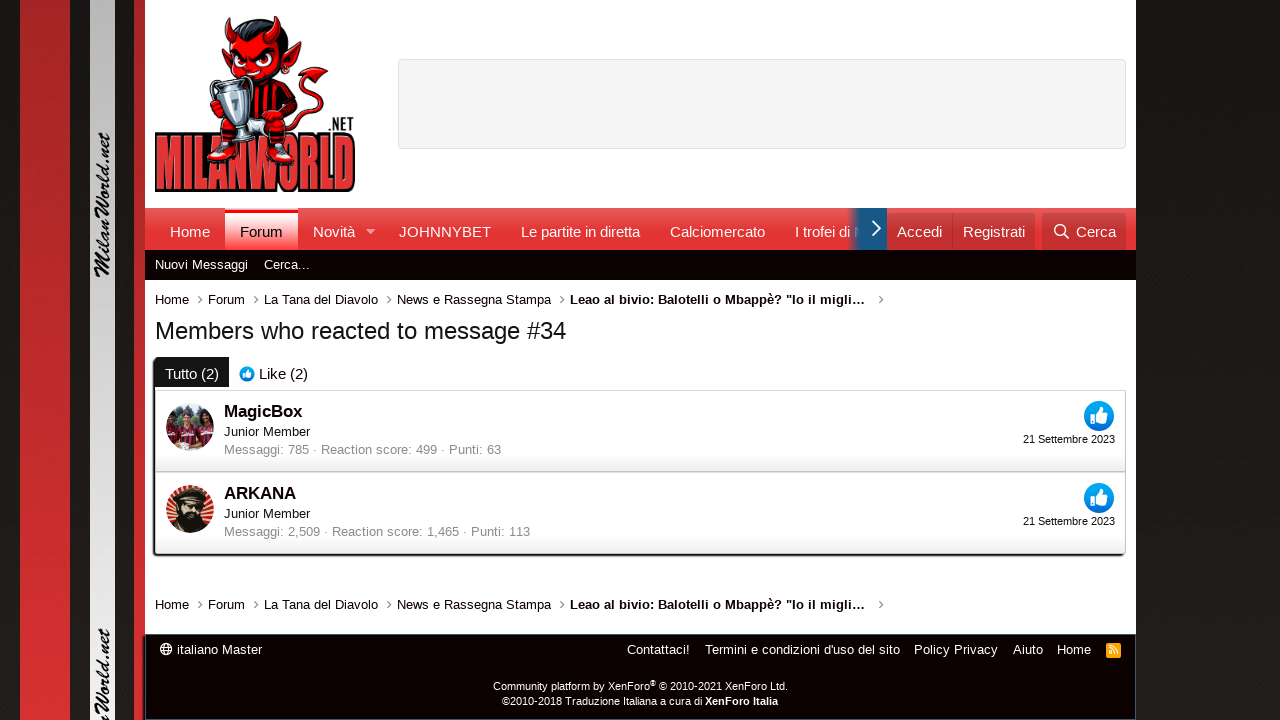

--- FILE ---
content_type: text/html; charset=utf-8
request_url: https://www.milanworld.net/posts/3075772/reactions
body_size: 11897
content:
<!DOCTYPE html>
<html id="XF" lang="it-IT" dir="LTR"
	data-app="public"
	data-template="reaction_list"
	data-container-key="node-16"
	data-content-key=""
	data-logged-in="false"
	data-cookie-prefix="xf_"
	data-csrf="1770068453,0389f777142d32a86cab7307763628fe"
	class="has-no-js template-reaction_list"
	>
<head>


<link href="/opensearch.xml" rel="search" title="Benvenuto in Milan World | AC Milan Forum" type="application/opensearchdescription+xml">

	<meta charset="utf-8" />
	<meta http-equiv="X-UA-Compatible" content="IE=Edge" />
	<meta name="viewport" content="width=device-width, initial-scale=1, viewport-fit=cover">

	
	
	

	<title>Members who reacted to message #34 | Benvenuto in Milan World | AC Milan Forum</title>
	
	<!-- Dorvan Setup -->
	<link rel="dns-prefetch" href="https://clickiocmp.com/" crossorigin />
	<link rel="dns-prefetch" href="https://s.fluxtech.ai/" crossorigin />
	<link rel="dns-prefetch" href="https://securepubads.g.doubleclick.net" crossorigin />
	<link rel="preload" as="script" href="https://clickiocmp.com/t/consent_246849.js">
	<link rel="preload" as="script" href="https://s.fluxtech.ai/s/milanworld/ads.js">
	<!-- Load CMP -->
	<script async src="https://clickiocmp.com/t/consent_246849.js"></script>
	<!-- Dorvan Setup End-->
	

	<!-- Global site tag (gtag.js) - Google Analytics -->
	<script async src="https://www.googletagmanager.com/gtag/js?id=G-S6G86431K4"></script>
	<script>
	window.dataLayer = window.dataLayer || [];
	function gtag(){dataLayer.push(arguments);}
	gtag('js', new Date());

	gtag('config', 'G-S6G86431K4');
	</script>
	
	
	<!-- Google Tag Manager -->
	<script>(function(w,d,s,l,i){w[l]=w[l]||[];w[l].push({'gtm.start':
	new Date().getTime(),event:'gtm.js'});var f=d.getElementsByTagName(s)[0],
	j=d.createElement(s),dl=l!='dataLayer'?'&l='+l:'';j.async=true;j.src=
	'https://www.googletagmanager.com/gtm.js?id='+i+dl;f.parentNode.insertBefore(j,f);
	})(window,document,'script','dataLayer','GTM-PTN7XJLJ');</script>
	<!-- End Google Tag Manager -->
	
	<!-- Google Tag Manager (noscript) -->
	<noscript><iframe src="https://www.googletagmanager.com/ns.html?id=GTM-PTN7XJLJ"
	height="0" width="0" style="display:none;visibility:hidden"></iframe></noscript>
	<!-- End Google Tag Manager (noscript) -->

	<script class="teads" async="true" src="//a.teads.tv/page/76709/tag"></script>
	
	<link rel="manifest" href="/webmanifest.php">
	
		<meta name="theme-color" content="rgb(24, 88, 134)" />
	
	
	


	<meta name="apple-mobile-web-app-title" content="AC Milan Forum">
	
		<link rel="apple-touch-icon" href="/data/assets/logo/milan-logo.png" />
	

	
		<meta name="robots" content="noindex" />
	

	
		
	



	
	<meta property="og:site_name" content="Benvenuto in Milan World | AC Milan Forum" />


	
	
		
	
	
	<meta property="og:type" content="website" />


	
	
		
	
	
	
		<meta property="og:title" content="Members who reacted to message #34" />
		<meta property="twitter:title" content="Members who reacted to message #34" />
	


	
	
	
		
	
	
	<meta property="og:url" content="https://www.milanworld.net/posts/3075772/reactions" />


	
	
		
	
	
	
		<meta property="og:image" content="https://www.milanworld.net/data/assets/logo/milan-logo.png" />
		<meta property="twitter:image" content="https://www.milanworld.net/data/assets/logo/milan-logo.png" />
		<meta property="twitter:card" content="summary_large_image" />
	


	

	
	

	


	<link rel="preload" href="/styles/fonts/fa/fa-regular-400.woff2?_v=5.15.1" as="font" type="font/woff2" crossorigin="anonymous" />


	<link rel="preload" href="/styles/fonts/fa/fa-solid-900.woff2?_v=5.15.1" as="font" type="font/woff2" crossorigin="anonymous" />


<link rel="preload" href="/styles/fonts/fa/fa-brands-400.woff2?_v=5.15.1" as="font" type="font/woff2" crossorigin="anonymous" />

	<link rel="stylesheet" href="/css.php?css=public%3Anormalize.css%2Cpublic%3Afa.css%2Cpublic%3Acore.less%2Cpublic%3Aapp.less&amp;s=4&amp;l=2&amp;d=1769703548&amp;k=8fdf706103c57f0fcba7ef7d45f4093a55443ce3" />

	

<link rel="stylesheet" href="/css.php?css=public%3Aozzmodz_badges.less%2Cpublic%3Asiropu_ads_manager_ad.less%2Cpublic%3Aextra.less&amp;s=4&amp;l=2&amp;d=1769703548&amp;k=1d55bb69f754f98927e0987b5ed45cdcc5082dd4" />

	
		<script src="/js/xf/preamble.min.js?_v=73d40208"></script>
	


	
	
	<script async src="https://www.googletagmanager.com/gtag/js?id=G-S6G86431K4"></script>
	<script>
		window.dataLayer = window.dataLayer || [];
		function gtag(){dataLayer.push(arguments);}
		gtag('js', new Date());
		gtag('config', 'G-S6G86431K4', {
			// 
			
			
		});
	</script>





	

		
			
		

		
	


</head>
<body data-template="reaction_list">

	

		
			
		

		
	

<style>/* Hide banner by default on desktop */
    #flx-skin-mob-container {
        display: none;
    }

    /* Show banner only on mobile devices (max-width: 768px) */
    @media screen and (max-width: 768px) {
        #flx-skin-mob-container {
            display: block;
            position: fixed;
            top: 0;
            left: 0;
            right: 0;
            width: 100%;
            max-width: 100%;
            height: auto;
            background-color: #ffffff;
            box-shadow: 0 2px 8px rgba(0, 0, 0, 0.15);
            z-index: 9999;
            /* Ensure it stays above all other content */
            animation: slideDown 0.4s ease-out;
        }

        #flx-skin-mob, div#flx-skin-mob-fallback {
            display: flex;
            justify-content: center;
            align-items: center;
            width: 100%;
            height: 100px;
            box-sizing: border-box;
        }

        .flx-skin-mob-link {
            display: block;
            width: 320px;
            max-width: 100%;
            height: 100px;
            text-decoration: none;
        }

        .flx-skin-mob-image {
            width: 100%;
            height: 100%;
            max-width: 320px;
            max-height: 100px;
            object-fit: contain;
            display: block;
        }

        .flx-skin-mob-ad-content {
            width: 320px;
            max-width: 100%;
            height: 100px;
            display: flex;
            flex-direction: column;
            justify-content: center;
            align-items: center;
            background: linear-gradient(135deg, #667eea 0%, #764ba2 100%);
            color: #ffffff;
            padding: 15px;
            box-sizing: border-box;
            border-radius: 8px;
            text-align: center;
        }

        .flx-skin-mob-ad-content h3 {
            margin: 0 0 8px 0;
            font-size: 18px;
            font-weight: bold;
        }

        .flx-skin-mob-ad-content p {
            margin: 0;
            font-size: 14px;
        }

        .flx-skin-mob-close {
            position: absolute;
            bottom: -20px;
            right: 0px;
            width: 28px;
            height: 20px;
            background-color: white;
            border: 1px solid #e1e1e1;
            cursor: pointer;
            display: flex;
            align-items: center;
            border-bottom-left-radius: 5px;
            border-bottom-right-radius: 5px;
            justify-content: center;
            color: #5f5f5f;
            transition: all 0.3s ease;
            z-index: 10000;
            padding: 0;
        }

        .flx-skin-mob-close:hover,
        .flx-skin-mob-close:focus {
            background-color: rgba(0, 0, 0, 0.7);
            transform: scale(1.1);
        }

        .flx-skin-mob-close:active {
            transform: scale(0.95);
        }

        .flx-skin-mob-close svg {
            pointer-events: none;
        }

        .p-nav-opposite {
            margin-right: 20px;
        }

        /* Animations */
        @keyframes slideDown {
            from {
                transform: translateY(-100%);
                opacity: 0;
            }

            to {
                transform: translateY(0);
                opacity: 1;
            }
        }

        @keyframes slideUp {
            from {
                transform: translateY(0);
                opacity: 1;
            }

            to {
                transform: translateY(-100%);
                opacity: 0;
            }
        }
    }

    @media screen and (max-width: 360px) {
        .flx-skin-mob-link {
            width: 100%;
            padding: 0 10px;
        }

        #flx-skin-mob {
            padding: 8px;
        }
    }

    .flx-skin-mob-close:focus {
        outline: 2px solid #4A90E2;
        outline-offset: 2px;
    }

    body.flx-skin-mob-container-active {
        padding-top: 100px;
    }

    @media screen and (min-width: 769px) {
        body.flx-skin-mob-container-active {
            padding-top: 0;
        }
    }</style></head><body><!-- Mobile Sticky Banner Ad --><div id="flx-skin-mob-container" role="banner" aria-label="Advertisement"><div id="flx-skin-mob"><!-- Demo ad content - replace with actual ad --><!--<div class="banner-ad-content" style="width: 320px; height: 100px; display: flex; flex-direction: column; justify-content: center; align-items: center; background: linear-gradient(135deg, #dc0e16 0%, #8b0000 100%); color: #ffffff; padding: 15px; box-sizing: border-box; border-radius: 0; text-align: center;"><h3 style="margin: 0 0 8px 0; font-size: 18px; font-weight: bold;">AC Milan Official Store</h3><p style="margin: 0; font-size: 14px;">Get 20% OFF on all merchandise!</p><span style="margin-top: 8px; font-size: 12px; opacity: 0.9;">Click here to shop now</span></div>--></div><!-- Close Button --><button class="flx-skin-mob-close" aria-label="Close banner" onclick="closeFlxSkinMob()"><svg xmlns="http://www.w3.org/2000/svg" viewBox="0 0 24 24" width="20" height="20"><path fill="currentColor"
                d="M19 6.41L17.59 5 12 10.59 6.41 5 5 6.41 10.59 12 5 17.59 6.41 19 12 13.41 17.59 19 19 17.59 13.41 12z" /></svg></button></div><script>// Close banner function
    function closeFlxSkinMob() {
        const banner = document.getElementById('flx-skin-mob-container');
        banner.style.animation = 'slideUp 0.3s ease-out';

        setTimeout(() =>{
            banner.style.display = 'none';
            document.body.style.paddingTop = '0';
        }, 300);
    }

    window.addEventListener('DOMContentLoaded', () =>{
        const banner = document.getElementById('flx-skin-mob-container');
        if (window.innerWidth<= 768 && banner.style.display !== 'none') {
            document.body.style.paddingTop = banner.offsetHeight + 'px';
            const pNavOpposite = document.getElementsByClassName('p-nav-opposite')[0];
            if (pNavOpposite) {
                pNavOpposite.style.marginRight = '20px';
            }
        }
    });

    window.addEventListener('resize', () =>{
        const banner = document.getElementById('flx-skin-mob-container');
        if (window.innerWidth<= 768 && banner.style.display !== 'none') {
            document.body.style.paddingTop = banner.offsetHeight + 'px';
            const pNavOpposite = document.getElementsByClassName('p-nav-opposite')[0];
            if (pNavOpposite) {
                pNavOpposite.style.marginRight = '20px';
            }
        } else {
            document.body.style.paddingTop = '0';
            const pNavOpposite = document.getElementsByClassName('p-nav-opposite')[0];
            if (pNavOpposite) {
                pNavOpposite.style.marginRight = '4px';
            }
        }
    });</script>

<div class="p-pageWrapper" id="top">





<header class="p-header" id="header">
	<div class="p-header-inner">
		<div class="p-header-content">

			<div class="p-header-logo p-header-logo--image">
				<a href="https://www.milanworld.net">
					<img src="/data/assets/logo/logomw60.png" srcset="" alt="Benvenuto in Milan World | AC Milan Forum"
						width="200" height="200" />
				</a>
			</div>

			<div class="samCodeUnit" data-position="container_header"><div class="samItem"><style>/* Leaderboard Ad Styles */
.flx-leaderboard-container {
    display: none;
}

@media screen and (min-width: 952px) {
    .flx-leaderboard-container {
        display: flex;
        justify-content: center;
        align-items: center;
        width: 728px;
        height: 90px;
        background-color: #f5f5f5;
        border: 1px solid #e1e1e1;
        border-radius: 4px;
        position: relative;
    }

    .flx-leaderboard-content {
        width: 728px;
        height: 90px;
        display: flex;
        justify-content: center;
        align-items: center;
    }

    .flx-leaderboard-link {
        display: block;
        width: 728px;
        height: 90px;
        text-decoration: none;
    }

    .flx-leaderboard-image {
        width: 100%;
        height: 100%;
        max-width: 728px;
        max-height: 90px;
        object-fit: contain;
        display: block;
    }
}</style><div id="flxLeaderboard" class="flx-leaderboard-container" role="banner" aria-label="Advertisement"><div id="flx-mh" class="flx-leaderboard-content"></div></div></div></div>



		</div>
	</div>
</header>





	<div class="p-navSticky p-navSticky--primary" data-xf-init="sticky-header">
		
	<nav class="p-nav">
		<div class="p-nav-inner">
			<button type="button" class="button--plain p-nav-menuTrigger button" data-xf-click="off-canvas" data-menu=".js-headerOffCanvasMenu" tabindex="0" aria-label="Menu"><span class="button-text">
				<i aria-hidden="true"></i>
			</span></button>

			<div class="p-nav-smallLogo">
				<a href="https://www.milanworld.net">
					<img src="/data/assets/logo/logomw60.png" srcset="" alt="Benvenuto in Milan World | AC Milan Forum"
						width="200" height="200" />
				</a>
			</div>

			<div class="p-nav-scroller hScroller" data-xf-init="h-scroller" data-auto-scroll=".p-navEl.is-selected">
				<div class="hScroller-scroll">
					<ul class="p-nav-list js-offCanvasNavSource">
					
						<li>
							
	<div class="p-navEl " >
		

			
	
	<a href="https://www.milanworld.net"
		class="p-navEl-link "
		
		data-xf-key="1"
		data-nav-id="home">Home</a>


			

		
		
	</div>

						</li>
					
						<li>
							
	<div class="p-navEl is-selected" data-has-children="true">
		

			
	
	<a href="/"
		class="p-navEl-link p-navEl-link--splitMenu "
		
		
		data-nav-id="forums">Forum</a>


			<a data-xf-key="2"
				data-xf-click="menu"
				data-menu-pos-ref="< .p-navEl"
				class="p-navEl-splitTrigger"
				role="button"
				tabindex="0"
				aria-label="Attiva / disattiva espansione"
				aria-expanded="false"
				aria-haspopup="true"></a>

		
		
			<div class="menu menu--structural" data-menu="menu" aria-hidden="true">
				<div class="menu-content">
					
						
	
	
	<a href="/whats-new/posts/"
		class="menu-linkRow u-indentDepth0 js-offCanvasCopy "
		
		
		data-nav-id="newPosts">Nuovi Messaggi</a>

	

					
						
	
	
	<a href="/search/?type=post"
		class="menu-linkRow u-indentDepth0 js-offCanvasCopy "
		
		
		data-nav-id="searchForums">Cerca...</a>

	

					
				</div>
			</div>
		
	</div>

						</li>
					
						<li>
							
	<div class="p-navEl " data-has-children="true">
		

			
	
	<a href="/whats-new/"
		class="p-navEl-link p-navEl-link--splitMenu "
		
		
		data-nav-id="whatsNew">Novità</a>


			<a data-xf-key="3"
				data-xf-click="menu"
				data-menu-pos-ref="< .p-navEl"
				class="p-navEl-splitTrigger"
				role="button"
				tabindex="0"
				aria-label="Attiva / disattiva espansione"
				aria-expanded="false"
				aria-haspopup="true"></a>

		
		
			<div class="menu menu--structural" data-menu="menu" aria-hidden="true">
				<div class="menu-content">
					
						
	
	
	<a href="/whats-new/posts/"
		class="menu-linkRow u-indentDepth0 js-offCanvasCopy "
		 rel="nofollow"
		
		data-nav-id="whatsNewPosts">Nuovi Messaggi</a>

	

					
						
	
	
	<a href="/whats-new/profile-posts/"
		class="menu-linkRow u-indentDepth0 js-offCanvasCopy "
		 rel="nofollow"
		
		data-nav-id="whatsNewProfilePosts">Nuovi Messaggi Profilo</a>

	

					
						
	
	
	<a href="/whats-new/latest-activity"
		class="menu-linkRow u-indentDepth0 js-offCanvasCopy "
		 rel="nofollow"
		
		data-nav-id="latestActivity">Ultime Attività</a>

	

					
				</div>
			</div>
		
	</div>

						</li>
					
						<li>
							
	<div class="p-navEl " >
		

			
	
	<a href="https://it-it.johnnybet.com/"
		class="p-navEl-link "
		
		data-xf-key="4"
		data-nav-id="JonnyBet">JOHNNYBET</a>


			

		
		
	</div>

						</li>
					
						<li>
							
	<div class="p-navEl " >
		

			
	
	<a href="https://www.milanworld.net/forums/le-partite.14/"
		class="p-navEl-link "
		
		data-xf-key="5"
		data-nav-id="Partite">Le partite in diretta</a>


			

		
		
	</div>

						</li>
					
						<li>
							
	<div class="p-navEl " >
		

			
	
	<a href="https://www.milanworld.net/forums/calciomercato.15/"
		class="p-navEl-link "
		
		data-xf-key="6"
		data-nav-id="mercato">Calciomercato</a>


			

		
		
	</div>

						</li>
					
						<li>
							
	<div class="p-navEl " >
		

			
	
	<a href="https://www.milanworld.net/help/ozzmodz_badges/"
		class="p-navEl-link "
		
		data-xf-key="7"
		data-nav-id="BADGES">I trofei di MW!</a>


			

		
		
	</div>

						</li>
					
						<li>
							
	<div class="p-navEl " >
		

			
	
	<a href="https://www.milanworld.net/misc/contact"
		class="p-navEl-link "
		
		data-xf-key="8"
		data-nav-id="Contact">Contatti</a>


			

		
		
	</div>

						</li>
					
					</ul>
				</div>
			</div>

			<div class="p-nav-opposite">
				<div class="p-navgroup p-account p-navgroup--guest">
					
						<a href="/login/" class="p-navgroup-link p-navgroup-link--textual p-navgroup-link--logIn"
							data-xf-click="" data-follow-redirects="on">
							<span class="p-navgroup-linkText">Accedi</span>
						</a>
						
							<a href="/register/" class="p-navgroup-link p-navgroup-link--textual p-navgroup-link--register"
								data-xf-click="" data-follow-redirects="on">
								<span class="p-navgroup-linkText">Registrati</span>
							</a>
						
					
				</div>

				<div class="p-navgroup p-discovery">


					<a href="
/whats-new/
"
						class="p-navgroup-link p-navgroup-link--iconic p-navgroup-link--whatsnew"
						aria-label="Novità"
						title="Novità">
						<i aria-hidden="true"></i>
						<span class="p-navgroup-linkText">Novità</span>
					</a>

					
						<a href="/search/"
							class="p-navgroup-link p-navgroup-link--iconic p-navgroup-link--search"
							data-xf-click="menu"
							data-xf-key="/"
							aria-label="Cerca"
							aria-expanded="false"
							aria-haspopup="true"
							title="Cerca">
							<i aria-hidden="true"></i>
							<span class="p-navgroup-linkText">Cerca</span>
						</a>
						<div class="menu menu--structural menu--wide" data-menu="menu" aria-hidden="true">
							<form action="/search/search" method="post"
								class="menu-content"
								data-xf-init="quick-search">

								<h3 class="menu-header">Cerca</h3>
								
								<div class="menu-row">
									
										<input type="text" class="input" name="keywords" placeholder="Cerca..." aria-label="Cerca" data-menu-autofocus="true" />
									
								</div>

								
								<div class="menu-row">
									<label class="iconic"><input type="checkbox"  name="c[title_only]" value="1" /><i aria-hidden="true"></i><span class="iconic-label">Cerca solo tra i titoli

												
													<span tabindex="0" role="button"
														data-xf-init="tooltip" data-trigger="hover focus click" title="Tags will also be searched">

														<i class="fa--xf far fa-question-circle u-muted u-smaller" aria-hidden="true"></i>
													</span></span></label>

								</div>
								
								<div class="menu-row">
									<div class="inputGroup">
										<span class="inputGroup-text" id="ctrl_search_menu_by_member">Da:</span>
										<input type="text" class="input" name="c[users]" data-xf-init="auto-complete" placeholder="Membro" aria-labelledby="ctrl_search_menu_by_member" />
									</div>
								</div>
								
<div class="menu-footer">
									<span class="menu-footer-controls">
										<button type="submit" class="button--primary button button--icon button--icon--search"><span class="button-text">Cerca</span></button>
										<a href="/search/" class="button"><span class="button-text">Ricerca avanzata...</span></a>
									</span>
								</div>

								<input type="hidden" name="_xfToken" value="1770068453,0389f777142d32a86cab7307763628fe" />
							</form>
						</div>
					
				</div>
			</div>
		</div>
	</nav>

	</div>
	
	
		<div class="p-sectionLinks">
			<div class="p-sectionLinks-inner hScroller" data-xf-init="h-scroller">
				<div class="hScroller-scroll">
					<ul class="p-sectionLinks-list">
					
						<li>
							
	<div class="p-navEl " >
		

			
	
	<a href="/whats-new/posts/"
		class="p-navEl-link "
		
		data-xf-key="alt+1"
		data-nav-id="newPosts">Nuovi Messaggi</a>


			

		
		
	</div>

						</li>
					
						<li>
							
	<div class="p-navEl " >
		

			
	
	<a href="/search/?type=post"
		class="p-navEl-link "
		
		data-xf-key="alt+2"
		data-nav-id="searchForums">Cerca...</a>


			

		
		
	</div>

						</li>
					
					</ul>
				</div>
			</div>
		</div>
	



<div class="offCanvasMenu offCanvasMenu--nav js-headerOffCanvasMenu" data-menu="menu" aria-hidden="true" data-ocm-builder="navigation">
	<div class="offCanvasMenu-backdrop" data-menu-close="true"></div>
	<div class="offCanvasMenu-content">
		<div class="offCanvasMenu-header">
			Menu
			<a class="offCanvasMenu-closer" data-menu-close="true" role="button" tabindex="0" aria-label="Chiudi"></a>
		</div>
		
			<div class="p-offCanvasRegisterLink">
				<div class="offCanvasMenu-linkHolder">
					<a href="/login/" class="offCanvasMenu-link" data-xf-click="overlay" data-menu-close="true">
						Accedi
					</a>
				</div>
				<hr class="offCanvasMenu-separator" />
				
					<div class="offCanvasMenu-linkHolder">
						<a href="/register/" class="offCanvasMenu-link" data-xf-click="overlay" data-menu-close="true">
							Registrati
						</a>
					</div>
					<hr class="offCanvasMenu-separator" />
				
			</div>
		
		<div class="js-offCanvasNavTarget"></div>
		<div class="offCanvasMenu-installBanner js-installPromptContainer" style="display: none;" data-xf-init="install-prompt">
			<div class="offCanvasMenu-installBanner-header">Install the app</div>
			<button type="button" class="js-installPromptButton button"><span class="button-text">Installa</span></button>
		</div>
	</div>
</div>

<div class="p-body">
	<div class="p-body-inner">
		<!--XF:EXTRA_OUTPUT-->


		

		

		
	

		
			
		

		
	


		
	
		<ul class="p-breadcrumbs "
			itemscope itemtype="https://schema.org/BreadcrumbList">
		
			

			
			
				
				
	<li itemprop="itemListElement" itemscope itemtype="https://schema.org/ListItem">
		<a href="https://www.milanworld.net" itemprop="item">
			<span itemprop="name">Home</span>
		</a>
		<meta itemprop="position" content="1" />
	</li>

			

			
				
				
	<li itemprop="itemListElement" itemscope itemtype="https://schema.org/ListItem">
		<a href="/" itemprop="item">
			<span itemprop="name">Forum</span>
		</a>
		<meta itemprop="position" content="2" />
	</li>

			
			
				
				
	<li itemprop="itemListElement" itemscope itemtype="https://schema.org/ListItem">
		<a href="/#la-tana-del-diavolo.12" itemprop="item">
			<span itemprop="name">La Tana del Diavolo</span>
		</a>
		<meta itemprop="position" content="3" />
	</li>

			
				
				
	<li itemprop="itemListElement" itemscope itemtype="https://schema.org/ListItem">
		<a href="/forums/news-e-rassegna-stampa.16/" itemprop="item">
			<span itemprop="name">News e Rassegna Stampa</span>
		</a>
		<meta itemprop="position" content="4" />
	</li>

			
				
				
	<li itemprop="itemListElement" itemscope itemtype="https://schema.org/ListItem">
		<a href="/threads/leao-al-bivio-balotelli-o-mbappe-io-il-migliore.131624/" itemprop="item">
			<span itemprop="name">Leao al bivio: Balotelli o Mbappè? &quot;Io il migliore?&quot;.</span>
		</a>
		<meta itemprop="position" content="5" />
	</li>

			

		
		</ul>
	

		
	

		
			
		

		
	



		
	<noscript><div class="blockMessage blockMessage--important blockMessage--iconic u-noJsOnly">JavaScript è disabilitato. Per una migliore esperienza di navigazione attivalo nel tuo programma o nella tua app per navigare prima di procedere.</div></noscript>

		
	<div class="blockMessage blockMessage--important blockMessage--iconic js-browserWarning" style="display: none">Stai usando un browser molto obsoleto. Puoi incorrere in problemi di visualizzazione di questo e altri siti oltre che in problemi di sicurezza. .<br />Dovresti aggiornarlo oppure <a href="https://www.google.com/chrome/browser/" target="_blank"> usarne uno alternativo, moderno e sicuro</a>.</div>


		
			<div class="p-body-header">
			
				
					<div class="p-title ">
					
						
							<h1 class="p-title-value">Members who reacted to message #34</h1>
						
						
					
					</div>
				

				
			
			</div>
		

		<div class="p-body-main  ">
			
			<div class="p-body-contentCol"></div>
			

			

			<div class="p-body-content">
				
	

		
			
		

		
	


				<div class="p-body-pageContent">
	





	



	<div class="block">
		<div class="block-container">
			<h3 class="tabs hScroller block-minorTabHeader" data-xf-init="tabs h-scroller"
				data-panes="< .block-container | .js-reactionTabPanes" role="tablist">
				<span class="hScroller-scroll">
					
						<a class="tabs-tab tabs-tab--reaction0 is-active" role="tab" id="">
							
								<bdi>Tutto</bdi> (2)
							
						</a>
					
						<a class="tabs-tab tabs-tab--reaction1" role="tab" id="reaction-1">
							
								<span class="reaction reaction--small reaction--1" data-reaction-id="1"><i aria-hidden="true"></i><img src="[data-uri]" class="reaction-sprite js-reaction" alt="Like" title="Like" /> <span class="reaction-text js-reactionText"><bdi>Like</bdi> (2)</span></span>
							
						</a>
					
				</span>
			</h3>
			<ul class="tabPanes js-reactionTabPanes">
				
					
						<li class="is-active" role="tabpanel" id="reaction-0">
							
	<ol class="block-body js-reactionList-0">
		
			<li class="block-row block-row--separated">
				
				
	<div class="contentRow">
		<div class="contentRow-figure">
			<a href="/members/magicbox.5179/" class="avatar avatar--s" data-user-id="5179">
			<img src="/data/avatars/s/5/5179.jpg?1682545346" srcset="/data/avatars/m/5/5179.jpg?1682545346 2x" alt="MagicBox" class="avatar-u5179-s" width="48" height="48" loading="lazy" /> 
		</a>
		</div>
		<div class="contentRow-main">
			
				<div class="contentRow-extra ">
					<span class="reaction reaction--right reaction--1" data-reaction-id="1"><i aria-hidden="true"></i><img src="[data-uri]" class="reaction-sprite js-reaction" alt="Like" title="Like" /></span>
					<time  class="u-dt" dir="auto" datetime="2023-09-21T18:14:22+0200" data-time="1695312862" data-date-string="21 Settembre 2023" data-time-string="18:14" title="21 Settembre 2023 alle 18:14">21 Settembre 2023</time>
				</div>
			
			<h3 class="contentRow-header"><a href="/members/magicbox.5179/" class="username " dir="auto" itemprop="name" data-user-id="5179">MagicBox</a></h3>

			<div class="contentRow-lesser" dir="auto" ><span class="userTitle" dir="auto">Junior Member</span></div>

			<div class="contentRow-minor">
				<ul class="listInline listInline--bullet">
					
					<li><dl class="pairs pairs--inline">
						<dt>Messaggi</dt>
						<dd>785</dd>
					</dl></li>
					
					
					
					<li><dl class="pairs pairs--inline">
						<dt>Reaction score</dt>
						<dd>499</dd>
					</dl></li>
					
					
					
						<li><dl class="pairs pairs--inline">
							<dt>Punti</dt>
							<dd>63</dd>
						</dl></li>
					
					
				</ul>
			</div>
		</div>
	</div>

			</li>
		
			<li class="block-row block-row--separated">
				
				
	<div class="contentRow">
		<div class="contentRow-figure">
			<a href="/members/arkana.3757/" class="avatar avatar--s" data-user-id="3757">
			<img src="/data/avatars/s/3/3757.jpg?1680886439" srcset="/data/avatars/m/3/3757.jpg?1680886439 2x" alt="ARKANA" class="avatar-u3757-s" width="48" height="48" loading="lazy" /> 
		</a>
		</div>
		<div class="contentRow-main">
			
				<div class="contentRow-extra ">
					<span class="reaction reaction--right reaction--1" data-reaction-id="1"><i aria-hidden="true"></i><img src="[data-uri]" class="reaction-sprite js-reaction" alt="Like" title="Like" /></span>
					<time  class="u-dt" dir="auto" datetime="2023-09-21T17:08:38+0200" data-time="1695308918" data-date-string="21 Settembre 2023" data-time-string="17:08" title="21 Settembre 2023 alle 17:08">21 Settembre 2023</time>
				</div>
			
			<h3 class="contentRow-header"><a href="/members/arkana.3757/" class="username " dir="auto" itemprop="name" data-user-id="3757">ARKANA</a></h3>

			<div class="contentRow-lesser" dir="auto" ><span class="userTitle" dir="auto">Junior Member</span></div>

			<div class="contentRow-minor">
				<ul class="listInline listInline--bullet">
					
					<li><dl class="pairs pairs--inline">
						<dt>Messaggi</dt>
						<dd>2,509</dd>
					</dl></li>
					
					
					
					<li><dl class="pairs pairs--inline">
						<dt>Reaction score</dt>
						<dd>1,465</dd>
					</dl></li>
					
					
					
						<li><dl class="pairs pairs--inline">
							<dt>Punti</dt>
							<dd>113</dd>
						</dl></li>
					
					
				</ul>
			</div>
		</div>
	</div>

			</li>
		
		
	</ol>

						</li>
					
				
					
						<li data-href="/posts/3075772/reactions?reaction_id=1&amp;list_only=1" class="" role="tabpanel" id="reaction-1">
							<div class="blockMessage">Sto caricando...</div>
						</li>
					
				
			</ul>
		</div>
	</div>


</div>
				
	

		
			
		

		
	


			</div>

			
		</div>

		
	

		
			
		

		
	


		
	
		<ul class="p-breadcrumbs p-breadcrumbs--bottom"
			itemscope itemtype="https://schema.org/BreadcrumbList">
		
			

			
			
				
				
	<li itemprop="itemListElement" itemscope itemtype="https://schema.org/ListItem">
		<a href="https://www.milanworld.net" itemprop="item">
			<span itemprop="name">Home</span>
		</a>
		<meta itemprop="position" content="1" />
	</li>

			

			
				
				
	<li itemprop="itemListElement" itemscope itemtype="https://schema.org/ListItem">
		<a href="/" itemprop="item">
			<span itemprop="name">Forum</span>
		</a>
		<meta itemprop="position" content="2" />
	</li>

			
			
				
				
	<li itemprop="itemListElement" itemscope itemtype="https://schema.org/ListItem">
		<a href="/#la-tana-del-diavolo.12" itemprop="item">
			<span itemprop="name">La Tana del Diavolo</span>
		</a>
		<meta itemprop="position" content="3" />
	</li>

			
				
				
	<li itemprop="itemListElement" itemscope itemtype="https://schema.org/ListItem">
		<a href="/forums/news-e-rassegna-stampa.16/" itemprop="item">
			<span itemprop="name">News e Rassegna Stampa</span>
		</a>
		<meta itemprop="position" content="4" />
	</li>

			
				
				
	<li itemprop="itemListElement" itemscope itemtype="https://schema.org/ListItem">
		<a href="/threads/leao-al-bivio-balotelli-o-mbappe-io-il-migliore.131624/" itemprop="item">
			<span itemprop="name">Leao al bivio: Balotelli o Mbappè? &quot;Io il migliore?&quot;.</span>
		</a>
		<meta itemprop="position" content="5" />
	</li>

			

		
		</ul>
	

		
	

		
			
		

		
	


	</div>
</div>

<footer class="p-footer" id="footer">
	<div class="p-footer-inner">

	

		
			
		

		
	


	

		
			
		

		
	


		<div class="p-footer-row">
			
				<div class="p-footer-row-main">
					<ul class="p-footer-linkList">
					
						
						
							<li><a href="/misc/language" data-xf-click="overlay"
								data-xf-init="tooltip" title="Seleziona la lingua" rel="nofollow">
								<i class="fa--xf far fa-globe" aria-hidden="true"></i> italiano Master</a></li>
						
					
					</ul>
				</div>
			
			<div class="p-footer-row-opposite">
				<ul class="p-footer-linkList">
					
						
							<li><a href="/misc/contact" data-xf-click="overlay">Contattaci!</a></li>
						
					
					
					

					
						<li><a href="/help/terms/">Termini e condizioni d'uso del sito</a></li>
					

					
						<li><a href="/help/privacy-policy/">Policy Privacy</a></li>
					

					
						<li><a href="/help/">Aiuto</a></li>
					

					
						<li><a href="https://www.milanworld.net">Home</a></li>
					

					<li><a href="/forums/-/index.rss" target="_blank" class="p-footer-rssLink" title="RSS"><span aria-hidden="true"><i class="fa--xf far fa-rss" aria-hidden="true"></i><span class="u-srOnly">RSS</span></span></a></li>
				</ul>
			</div>
		</div>
		
		

		
			<div class="p-footer-copyright">
			
				<a href="https://xenforo.com" class="u-concealed" dir="ltr" target="_blank" rel="sponsored noopener">Community platform by XenForo<sup>&reg;</sup> <span class="copyright">&copy; 2010-2021 XenForo Ltd.</span></a>
				<br />
<a href="https://www.xfitalia.it"  class="concealed" alt="XenForo Italia">&copy;2010-2018 Traduzione Italiana a cura di <b>XenForo Italia</b></a>
			
			</div>
		

		
	</div>
</footer>

	

		
			
		

		
	


</div> <!-- closing p-pageWrapper -->

<div class="u-bottomFixer js-bottomFixTarget">
	
	
</div>


	<div class="u-scrollButtons js-scrollButtons" data-trigger-type="up">
		<a href="#top" class="button--scroll button" data-xf-click="scroll-to"><span class="button-text"><i class="fa--xf far fa-arrow-up" aria-hidden="true"></i><span class="u-srOnly">Alto</span></span></a>
		
	</div>



	<script src="/js/vendor/jquery/jquery-3.5.1.min.js?_v=73d40208"></script>
	<script src="/js/vendor/vendor-compiled.js?_v=73d40208"></script>
	<script src="/js/xf/core-compiled.js?_v=73d40208"></script>

	<script>
	XF.samViewCountMethod = "view";
	XF.samServerTime = 1770068453;
	XF.samItem = ".samItem";
	XF.samCodeUnit = ".samCodeUnit";
	XF.samBannerUnit = ".samBannerUnit";
</script>




	
	

		
			
		

		
	


	<script src="/js/siropu/am/core.min.js?_v=73d40208"></script>
<script>

window.addEventListener('load', function () {
	$('.avatar img').attr('nopin', 'nopin');
	$('.avatar img').attr('data-pin-nopin', 'true');
	$('.avatar img').addClass('nopin');	
}, false);

</script>
<script>

    XF.MemberTooltip = XF.Element.newHandler({
    init: function()
        {} });
    XF.Element.register('member-tooltip', 'XF.MemberTooltip');

</script>


	<script>
		jQuery.extend(true, XF.config, {
			// 
			userId: 0,
			enablePush: true,
			pushAppServerKey: 'BE1-lEokPOLgRViLrJtMCCAZkPAWBQjDhfs8POX9pdIjCeDn1IHboDH7Gy3wq4RK-k_E7pwoJU62trD7wlpfSok',
			url: {
				fullBase: 'https://www.milanworld.net/',
				basePath: '/',
				css: '/css.php?css=__SENTINEL__&s=4&l=2&d=1769703548',
				keepAlive: '/login/keep-alive'
			},
			cookie: {
				path: '/',
				domain: '',
				prefix: 'xf_',
				secure: true
			},
			cacheKey: 'c85a06d3ca388ffef4102c32535606e9',
			csrf: '1770068453,0389f777142d32a86cab7307763628fe',
			js: {"\/js\/siropu\/am\/core.min.js?_v=73d40208":true},
			css: {"public:ozzmodz_badges.less":true,"public:siropu_ads_manager_ad.less":true,"public:extra.less":true},
			time: {
				now: 1770068453,
				today: 1769986800,
				todayDow: 1,
				tomorrow: 1770073200,
				yesterday: 1769900400,
				week: 1769468400
			},
			borderSizeFeature: '3px',
			fontAwesomeWeight: 'r',
			enableRtnProtect: true,
			
			enableFormSubmitSticky: true,
			uploadMaxFilesize: 536870912,
			allowedVideoExtensions: ["m4v","mov","mp4","mp4v","mpeg","mpg","ogv","webm"],
			allowedAudioExtensions: ["mp3","ogg","wav"],
			shortcodeToEmoji: true,
			visitorCounts: {
				conversations_unread: '0',
				alerts_unviewed: '0',
				total_unread: '0',
				title_count: true,
				icon_indicator: true
			},
			jsState: {},
			publicMetadataLogoUrl: 'https://www.milanworld.net/data/assets/logo/milan-logo.png',
			publicPushBadgeUrl: 'https://www.milanworld.net/styles/default/xenforo/bell.png'
		});

		jQuery.extend(XF.phrases, {
			// 
			date_x_at_time_y: "{date} alle {time}",
			day_x_at_time_y:  "{day} alle {time}",
			yesterday_at_x:   "Ieri alle {time}",
			x_minutes_ago:    "{minutes} minuti fa",
			one_minute_ago:   "1 minuto fa",
			a_moment_ago:     "Un attimo fa",
			today_at_x:       "Oggi alle {time}",
			in_a_moment:      "In un attimo",
			in_a_minute:      "In un minuto",
			in_x_minutes:     "In {minutes} minuti",
			later_today_at_x: "Oggi più tardi alle {time}",
			tomorrow_at_x:    "Domani alle {time}",

			day0: "Domenica",
			day1: "Lunedì",
			day2: "Martedì",
			day3: "Mercoledì",
			day4: "Giovedì",
			day5: "Venerdì",
			day6: "Sabato",

			dayShort0: "Dom",
			dayShort1: "Lun",
			dayShort2: "Mar",
			dayShort3: "Mer",
			dayShort4: "Gio",
			dayShort5: "Ven",
			dayShort6: "Sab",

			month0: "Gennaio",
			month1: "Febbraio",
			month2: "Marzo",
			month3: "Aprile",
			month4: "Maggio",
			month5: "Giugno",
			month6: "Luglio",
			month7: "Agosto",
			month8: "Settembre",
			month9: "Ottobre",
			month10: "Novembre",
			month11: "Dicembre",

			active_user_changed_reload_page: "L\'utente attivo è cambiato. Ricarica la pagina per accedere alla pagina aggiornata.",
			server_did_not_respond_in_time_try_again: "Il server non ha risposto in tempo. Riprova.",
			oops_we_ran_into_some_problems: "Oops! Qualcosa è andato storto.",
			oops_we_ran_into_some_problems_more_details_console: "Oops! Qualcosa è andato storto... Riprova. Potresti trovare maggiori informazioni nella consolle del browser.",
			file_too_large_to_upload: "Il file da caricare è troppo pesante.",
			uploaded_file_is_too_large_for_server_to_process: "Il file che hai caricato è troppo pesante per essere processato dal server.",
			files_being_uploaded_are_you_sure: "I files sono ancora in caricamento... Confermi di inviare questo modulo?",
			attach: "Allegati...",
			rich_text_box: "Box di testo RTF",
			close: "Chiudi",
			link_copied_to_clipboard: "Link copiato negli appunti.",
			text_copied_to_clipboard: "Testo copiato negli appunti.",
			loading: "Sto caricando...",

			processing: "In elaborazione",
			'processing...': "In elaborazione...",

			showing_x_of_y_items: "Stai visualizzando {count} elementi su {total} totali",
			showing_all_items: "Sono mostrati tutti gli elementi",
			no_items_to_display: "Nessun elemento da visualizzare",

			number_button_up: "Increase",
			number_button_down: "Decrease",

			push_enable_notification_title: "Push notifications enabled successfully at Benvenuto in Milan World | AC Milan Forum",
			push_enable_notification_body: "Thank you for enabling push notifications!"
		});
	</script>

	<form style="display:none" hidden="hidden">
		<input type="text" name="_xfClientLoadTime" value="" id="_xfClientLoadTime" title="_xfClientLoadTime" tabindex="-1" />
	</form>

	





	
	<!-- Flux Config -->
	<script>
		window._flux_config = {
			
			debug: false
		}
	</script>
	<!-- End Flux config -->
	<!-- Flux Script -->
	<script src="https://s.fluxtech.ai/s/milanworld/ads.js" async></script>
	<!-- End Flux Script -->

		


	

		
			
		

		
	

</body>
</html>









